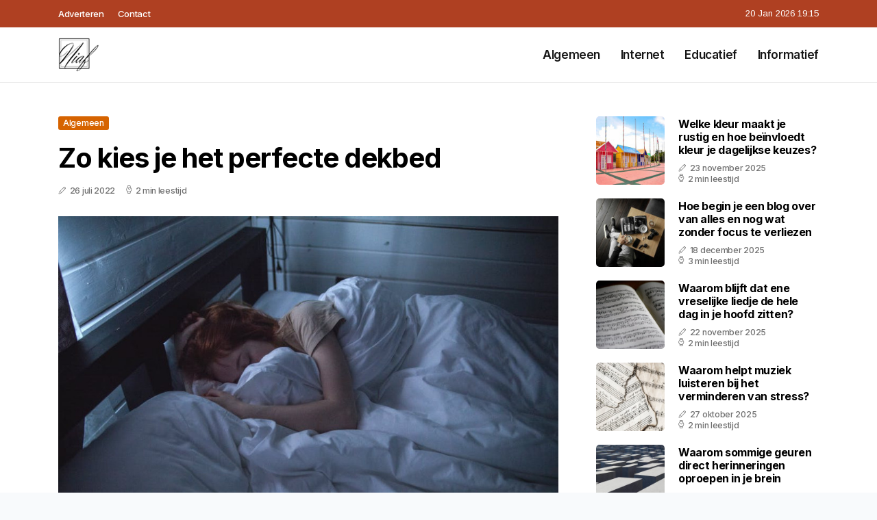

--- FILE ---
content_type: text/html; charset=UTF-8
request_url: https://www.niaf.nl/zo-kies-je-het-perfecte-dekbed
body_size: 5588
content:
<!doctype html>
<html lang="nl">

<head>
  <meta charset="utf-8">
  <meta name="viewport" content="width=device-width, initial-scale=1">


  
  <!-- CSRF Token -->
  <meta name="csrf-token" content="paPVVuIfSoFkGHFtd4y3tjIDetc7s79KNnXHluyN">
  <meta name="description" content="Nico, Ineke, Antoinette en Fenneke, zijn niet alleen één gezin, maar ook familiebloggers, die hun kijk op het leven omzetten in interesse artikelen. Meer weten? Kijk lekker rond op ons blog.">
  <link rel='shortcut icon' type='image/x-icon'
    href="/media/favicons/niaf.nl.ico" />

  <title>    Zo kies je het perfecte dekbed - Niaf.nl
</title>
</head>

<body class="mobile_nav_class jl-has-sidebar">
  <!-- Styles -->
  <link href="https://www.niaf.nl/css/app.css" rel="stylesheet">

  <div class="options_layout_wrapper jl_clear_at jl_radius jl_none_box_styles jl_border_radiuss jl_en_day_night">
    <div class="options_layout_container full_layout_enable_front">
      <header
        class="header-wraper jl_header_magazine_style two_header_top_style header_layout_style3_custom jl_cus_top_share">
        <div class="header_top_bar_wrapper" style="background: #af4022">
          <div class="container">
            <div class="row">
              <div class="col-md-12">
                <div class="menu-primary-container navigation_wrapper">
                  <ul id="jl_top_menu" class="jl_main_menu">
                    <li class="menu-item menu-item-4279"> <a href="https://www.niaf.nl/adverteren">Adverteren<span
                          class="border-menu"></span></a>
                    </li>
                    <li class="menu-item menu-item-4275"> <a href="https://www.niaf.nl/contact">Contact<span
                          class="border-menu"></span></a>
                    </li>
                  </ul>
                </div>
                <div class="jl_top_cus_social">
                  <div class="menu_mobile_share_wrapper"> <span
                      class="jl_hfollow">20 Jan 2026 19:15</span>
                  </div>
                </div>
              </div>
            </div>
          </div>
        </div>
        <!-- Start Main menu -->
        <div class="jl_blank_nav"></div>
        <div id="menu_wrapper" class="menu_wrapper jl_menu_sticky jl_stick">
          <div class="container">
            <div class="row">
              <div class="main_menu col-md-12">
                <div class="logo_small_wrapper_table">
                  <div class="logo_small_wrapper">
                    <!-- begin logo -->
                    <a class="logo_link" href="https://www.niaf.nl">
                      <img class="jl_logo_n" src="https://www.niaf.nl/media/logos/niaf.png" alt="Niaf.nl" />
                      <img class="jl_logo_w" src="https://www.niaf.nl/media/logos/niaf.png" alt="Niaf.nl" />
                    </a>
                    <!-- end logo -->
                  </div>
                </div>
                <div class="search_header_menu jl_nav_mobile">
                  <div class="menu_mobile_icons d-block d-lg-none">
                    <div class="jlm_w"><span class="jlma"></span><span class="jlmb"></span><span
                        class="jlmc"></span>
                    </div>
                  </div>
                </div>
                <div class="menu-primary-container navigation_wrapper jl_cus_share_mnu">
                  <ul id="mainmenu" class="jl_main_menu">
                                          <li class="menu-item">
                        <a href="https://www.niaf.nl/categorie/algemeen">Algemeen
                          <span class="border-menu"></span>
                        </a>
                      </li>
                                          <li class="menu-item">
                        <a href="https://www.niaf.nl/categorie/internet">Internet
                          <span class="border-menu"></span>
                        </a>
                      </li>
                                          <li class="menu-item">
                        <a href="https://www.niaf.nl/categorie/educatief">Educatief
                          <span class="border-menu"></span>
                        </a>
                      </li>
                                          <li class="menu-item">
                        <a href="https://www.niaf.nl/categorie/informatief">Informatief
                          <span class="border-menu"></span>
                        </a>
                      </li>
                                      </ul>
                </div>
              </div>
            </div>
          </div>
        </div>
      </header>

      <div id="content_nav" class="jl_mobile_nav_wrapper">
        <div id="nav" class="jl_mobile_nav_inner">
          <div class="menu_mobile_icons mobile_close_icons closed_menu">
            <span class="jl_close_wapper">
              <span class="jl_close_1"></span>
              <span class="jl_close_2"></span>
            </span>
          </div>
          <ul id="mobile_menu_slide" class="menu_moble_slide">
            <li class="menu-item"> <a href="https://www.niaf.nl">Home
                <span class="border-menu"></span></a>
            </li>
                          <li class="menu-item">
                <a href="https://www.niaf.nl/categorie/algemeen">Algemeen
                  <span class="border-menu"></span>
                </a>
              </li>
                          <li class="menu-item">
                <a href="https://www.niaf.nl/categorie/internet">Internet
                  <span class="border-menu"></span>
                </a>
              </li>
                          <li class="menu-item">
                <a href="https://www.niaf.nl/categorie/educatief">Educatief
                  <span class="border-menu"></span>
                </a>
              </li>
                          <li class="menu-item">
                <a href="https://www.niaf.nl/categorie/informatief">Informatief
                  <span class="border-menu"></span>
                </a>
              </li>
                      </ul>
        </div>
      </div>
      <div class="mobile_menu_overlay"></div>
            <div class="jl_home_bw">
            <section id="content_main" class="clearfix jl_spost">
        <div class="container">
            <div class="row main_content">
                <div class="col-md-8 loop-large-post" id="content">
                    <div class="widget_container content_page">
                        <!-- start post -->
                        <div class="post-2970 post type-post status-publish format-gallery has-post-thumbnail hentry category-business tag-inspiration tag-morning tag-tip tag-tutorial post_format-post-format-gallery"
                            id="post-2970">
                            <div class="single_section_content box blog_large_post_style">
                                <div class="jl_single_style2">
                                    <div
                                        class="single_post_entry_content single_bellow_left_align jl_top_single_title jl_top_title_feature">
                                        <span class="meta-category-small single_meta_category"><a
                                                class="post-category-color-text page_1"
                                                href="https://www.niaf.nl/categorie/algemeen">Algemeen</a></span>
                                        <h1 class="single_post_title_main">Zo kies je het perfecte dekbed</h1>
                                        <span class="jl_post_meta">
                                            <span class="post-date"><i
                                                    class="jli-pen"></i>26 juli 2022</span>
                                            <span class="post-read-time"><i
                                                    class="jli-watch-2"></i>2 min leestijd</span>
                                    </div>
                                    <div class="jl_slide_wrap_s jl_clear_at">
                                        <img src="https://www.niaf.nl/images/935777?width=1000&amp;height=650"
                                            class=" attachment-sprasa_slider_grid_small size-sprasa_slider_grid_small wp-post-image"
                                            alt="Zo kies je het perfecte dekbed" loading="lazy">
                                    </div>
                                </div>
                                <div class="post_content jl_content">
                                    <p>Bij het <a target="_blank" href="https://www.weidswonenenslapen.nl/dekbed/">kopen van een dekbed</a> zijn er een paar dingen die je moet overwegen - de tog rating, vulling en grootte die je nodig hebt. In deze koopgids voor dekbedden nemen we deze drie belangrijke overwegingen door om u te helpen het beste dekbed voor uw behoeften te kiezen.</p><h2>Uitleg over de Tog-waarden</h2><p>Een van de belangrijkste overwegingen bij het kopen van een dekbed is de tog-waarde. Veel mensen weten echter niet wat de tog-waarde is en weten dus ook niet welke ze nodig hebben.</p><h3>De tog van een dekbed</h3><p>Wat is een tog? Een tog is een waarde die aangeeft in welke mate een dekbed warmte vasthoudt. Het is in wezen een maatstaf voor hoe warm het u 's nachts zal houden.</p><p>De tog-waarde van een dekbed varieert van tog 1 tot tog 15. Hoe hoger de tog, hoe beter de warmte wordt vastgehouden, wat betekent dat u het een stuk warmer zult hebben als u voor een hogere waarde kiest. De meest voorkomende tog in Europa is tog 10,5 en dit soort dekbed wordt vaak het hele jaar door gebruikt. Anderen passen hun tog echter aan afhankelijk van een aantal andere factoren, zoals het seizoen, de grootte van het bed en de leeftijd van de persoon die het bed gebruikt.</p><p>SEIZOEN AANBEVOLEN TOG</p><p>- Zomer 1 - 4.5</p><p>- Lente/herfst 7 - 10,5</p><p>- Winter 12 - 15</p><p>- Alle seizoenen 10.5</p><h3>Uitleg over de tog-waarden van dekbedden</h3><p>Er zijn verschillende maten dekbedden verkrijgbaar, die allemaal een ander warmteniveau bieden, waardoor ze geschikter zijn voor verschillende seizoenen. Hier ziet u welke togs goed zijn voor elk seizoen:</p><p>- 1-4.5 tog - Uitstekend voor warmere dagen, vooral in de zomer</p><p>- 7-10,5 tog - Het beste voor de tussenseizoenen, zoals herfst en lente</p><p>- 12-15 tog - Geschikt voor de koudere winternachten</p><p>- 10.5 tog - Een <a target="_blank" href="https://www.weidswonenenslapen.nl/dekbed/wollen-dekbed/">wollen dekbed</a> biedt een bijzondere ademde warmte.</p><p>Als u gevoelig bent voor warmte of kou, hebt u misschien meer dan één dekbed nodig en kunt u op verschillende tijden van het jaar overschakelen. Als je minder gevoelig bent en maar één dekbed wilt, wordt een 10,5 tog dekbed beschouwd als een goede allrounder die het hele jaar door gebruikt kan worden.</p><h3>Dekbed tog maten voor verschillende leeftijden</h3><p>De tog-waarde die u kiest, hangt ook een beetje af van de leeftijd van de persoon die in het bed slaapt. Als een volwassene het dekbed gebruikt, is de tog-waarde meer het resultaat van persoonlijke keuze, terwijl voor kinderen de opties minder subjectief zijn.</p><p>Jonge kinderen hebben een lage tog-waarde nodig. Omdat jonge kinderen meestal kleiner zijn, kunnen ze gemakkelijk overweldigd raken door de afmetingen van een dik dekbed, met oververhitting tot gevolg. Als u een dekbed koopt voor een kind, mik dan op een waarde lager dan 10,5.</p><p>Voor peuters en baby's moet u een tog-waarde van 4 nemen. Heel jonge kinderen hebben moeite om hun eigen lichaamstemperatuur te regelen, dus het kan gevaarlijk zijn om ze in een dekbed met een hoge tog-waarde te laten slapen. Omdat kinderen van deze leeftijd in een kinderbedje slapen, houdt het bedje meer warmte vast omdat het zo klein is, waardoor er minder warmte in het dekbed hoeft te worden vastgehouden</p><p></p>
                                </div>
                                <div class="clearfix"></div>
                                                                    <hr class="mt-5" />
                                    <div class="related-posts">
                                        <h4>Vergelijkbare artikelen</h4>
                                        <div class="single_related_post">
                                                                                            <div class="jl_m_right jl_m_list jl_m_img">
                                                    <div class="jl_m_right_w">
                                                        <div class="jl_m_right_img jl_radus_e">
                                                            <a href="https://www.niaf.nl/wat-betekent-serendipiteit-en-hoe-gebruik-je-het-woord-correct">
                                                                <img width="500" height="350"
                                                                    src="https://www.niaf.nl/images/2280547?width=500&amp;height=350"
                                                                    class="attachment-sprasa_slider_grid_small size-sprasa_slider_grid_small wp-post-image"
                                                                    alt="Wat betekent &#039;serendipiteit&#039; en hoe gebruik je het woord correct?" loading="lazy">
                                                            </a>
                                                        </div>
                                                        <div class="jl_m_right_content"> <span class="jl_f_cat"><a
                                                                    class="post-category-color-text page_1"
                                                                    href="https://www.niaf.nl/categorie/algemeen">Algemeen</a></span>
                                                            <h2 class="entry-title"><a
                                                                    href="https://www.niaf.nl/wat-betekent-serendipiteit-en-hoe-gebruik-je-het-woord-correct">Wat betekent &#039;serendipiteit&#039; en hoe gebruik je het woord correct?</a>
                                                            </h2>
                                                            <span class="jl_post_meta">
                                                                <span class="post-date"><i
                                                                        class="jli-pen"></i>5 augustus 2025</span>
                                                                <span class="post-read-time"><i
                                                                        class="jli-watch-2"></i>2 min
                                                                    leestijd</span>
                                                            </span>
                                                            <p>De betekenis van serendipiteit
Het woord &#039;serendipiteit&#039; kom je niet elke dag tegen, maar het heeft...</p>
                                                        </div>
                                                    </div>
                                                </div>
                                                                                            <div class="jl_m_right jl_m_list jl_m_img">
                                                    <div class="jl_m_right_w">
                                                        <div class="jl_m_right_img jl_radus_e">
                                                            <a href="https://www.niaf.nl/wat-betekent-de-uitdrukking-de-appel-valt-niet-ver-van-de-boom">
                                                                <img width="500" height="350"
                                                                    src="https://www.niaf.nl/images/1456951?width=500&amp;height=350"
                                                                    class="attachment-sprasa_slider_grid_small size-sprasa_slider_grid_small wp-post-image"
                                                                    alt="Wat betekent de uitdrukking de appel valt niet ver van de boom?" loading="lazy">
                                                            </a>
                                                        </div>
                                                        <div class="jl_m_right_content"> <span class="jl_f_cat"><a
                                                                    class="post-category-color-text page_1"
                                                                    href="https://www.niaf.nl/categorie/algemeen">Algemeen</a></span>
                                                            <h2 class="entry-title"><a
                                                                    href="https://www.niaf.nl/wat-betekent-de-uitdrukking-de-appel-valt-niet-ver-van-de-boom">Wat betekent de uitdrukking de appel valt niet ver van de boom?</a>
                                                            </h2>
                                                            <span class="jl_post_meta">
                                                                <span class="post-date"><i
                                                                        class="jli-pen"></i>28 juli 2025</span>
                                                                <span class="post-read-time"><i
                                                                        class="jli-watch-2"></i>2 min
                                                                    leestijd</span>
                                                            </span>
                                                            <p>De betekenis van de uitdrukking
De appel valt niet ver van de boom is een veelgebruikte Nederlandse...</p>
                                                        </div>
                                                    </div>
                                                </div>
                                                                                            <div class="jl_m_right jl_m_list jl_m_img">
                                                    <div class="jl_m_right_w">
                                                        <div class="jl_m_right_img jl_radus_e">
                                                            <a href="https://www.niaf.nl/waarom-hebben-we-de-neiging-om-alles-te-verzamelen-en-te-bewaren">
                                                                <img width="500" height="350"
                                                                    src="https://www.niaf.nl/images/1181769?width=500&amp;height=350"
                                                                    class="attachment-sprasa_slider_grid_small size-sprasa_slider_grid_small wp-post-image"
                                                                    alt="Waarom hebben we de neiging om alles te verzamelen en te bewaren" loading="lazy">
                                                            </a>
                                                        </div>
                                                        <div class="jl_m_right_content"> <span class="jl_f_cat"><a
                                                                    class="post-category-color-text page_1"
                                                                    href="https://www.niaf.nl/categorie/algemeen">Algemeen</a></span>
                                                            <h2 class="entry-title"><a
                                                                    href="https://www.niaf.nl/waarom-hebben-we-de-neiging-om-alles-te-verzamelen-en-te-bewaren">Waarom hebben we de neiging om alles te verzamelen en te bewaren</a>
                                                            </h2>
                                                            <span class="jl_post_meta">
                                                                <span class="post-date"><i
                                                                        class="jli-pen"></i>5 december 2025</span>
                                                                <span class="post-read-time"><i
                                                                        class="jli-watch-2"></i>2 min
                                                                    leestijd</span>
                                                            </span>
                                                            <p>De charme van &#039;van alles en nog wat&#039;
Iedereen heeft wel zo&#039;n la, doos of map waarin van alles en nog...</p>
                                                        </div>
                                                    </div>
                                                </div>
                                                                                    </div>
                                    </div>
                                                            </div>
                        </div>
                        <!-- end post -->
                        <div class="brack_space"></div>
                    </div>
                </div>
                <div class="col-md-4" id="sidebar">
                    <div class="jl_sidebar_w">
                        <div class="widget post_list_widget">
  <div class="widget_jl_wrapper">
    <div class="ettitle">
      <div class="widget-title">
              </div>
    </div>
    <div class="bt_post_widget">
            <div class="jl_m_right jl_sm_list jl_ml jl_clear_at">
        <div class="jl_m_right_w">
          <div class="jl_m_right_img jl_radus_e">
            <a href="https://www.niaf.nl/welke-kleur-maakt-je-rustig-en-hoe-beinvloedt-kleur-je-dagelijkse-keuzes">
              <img width="120" height="120" src="https://www.niaf.nl/images/534124?width=120&amp;height=120"
                class="attachment-sprasa_small_feature size-sprasa_small_feature wp-post-image" alt="Welke kleur maakt je rustig en hoe beïnvloedt kleur je dagelijkse keuzes?" loading="lazy">
            </a>
          </div>
          <div class="jl_m_right_content">
            <h2 class="entry-title"><a href="https://www.niaf.nl/welke-kleur-maakt-je-rustig-en-hoe-beinvloedt-kleur-je-dagelijkse-keuzes">Welke kleur maakt je rustig en hoe beïnvloedt kleur je dagelijkse keuzes?</a></h2>
            <span class="jl_post_meta">
              <span class="post-date"><i class="jli-pen"></i>23 november 2025</span>
              <span class="post-read-time"><i class="jli-watch-2"></i>2 min leestijd</span>
            </span>
          </div>
        </div>
      </div>
            <div class="jl_m_right jl_sm_list jl_ml jl_clear_at">
        <div class="jl_m_right_w">
          <div class="jl_m_right_img jl_radus_e">
            <a href="https://www.niaf.nl/hoe-begin-je-een-blog-over-van-alles-en-nog-wat-zonder-focus-te-verliezen-CQsw">
              <img width="120" height="120" src="https://www.niaf.nl/images/3098619?width=120&amp;height=120"
                class="attachment-sprasa_small_feature size-sprasa_small_feature wp-post-image" alt="Hoe begin je een blog over van alles en nog wat zonder focus te verliezen" loading="lazy">
            </a>
          </div>
          <div class="jl_m_right_content">
            <h2 class="entry-title"><a href="https://www.niaf.nl/hoe-begin-je-een-blog-over-van-alles-en-nog-wat-zonder-focus-te-verliezen-CQsw">Hoe begin je een blog over van alles en nog wat zonder focus te verliezen</a></h2>
            <span class="jl_post_meta">
              <span class="post-date"><i class="jli-pen"></i>18 december 2025</span>
              <span class="post-read-time"><i class="jli-watch-2"></i>3 min leestijd</span>
            </span>
          </div>
        </div>
      </div>
            <div class="jl_m_right jl_sm_list jl_ml jl_clear_at">
        <div class="jl_m_right_w">
          <div class="jl_m_right_img jl_radus_e">
            <a href="https://www.niaf.nl/waarom-blijft-dat-ene-vreselijke-liedje-de-hele-dag-in-je-hoofd-zitten">
              <img width="120" height="120" src="https://www.niaf.nl/images/164821?width=120&amp;height=120"
                class="attachment-sprasa_small_feature size-sprasa_small_feature wp-post-image" alt="Waarom blijft dat ene vreselijke liedje de hele dag in je hoofd zitten?" loading="lazy">
            </a>
          </div>
          <div class="jl_m_right_content">
            <h2 class="entry-title"><a href="https://www.niaf.nl/waarom-blijft-dat-ene-vreselijke-liedje-de-hele-dag-in-je-hoofd-zitten">Waarom blijft dat ene vreselijke liedje de hele dag in je hoofd zitten?</a></h2>
            <span class="jl_post_meta">
              <span class="post-date"><i class="jli-pen"></i>22 november 2025</span>
              <span class="post-read-time"><i class="jli-watch-2"></i>2 min leestijd</span>
            </span>
          </div>
        </div>
      </div>
            <div class="jl_m_right jl_sm_list jl_ml jl_clear_at">
        <div class="jl_m_right_w">
          <div class="jl_m_right_img jl_radus_e">
            <a href="https://www.niaf.nl/waarom-helpt-muziek-luisteren-bij-het-verminderen-van-stress">
              <img width="120" height="120" src="https://www.niaf.nl/images/934067?width=120&amp;height=120"
                class="attachment-sprasa_small_feature size-sprasa_small_feature wp-post-image" alt="Waarom helpt muziek luisteren bij het verminderen van stress?" loading="lazy">
            </a>
          </div>
          <div class="jl_m_right_content">
            <h2 class="entry-title"><a href="https://www.niaf.nl/waarom-helpt-muziek-luisteren-bij-het-verminderen-van-stress">Waarom helpt muziek luisteren bij het verminderen van stress?</a></h2>
            <span class="jl_post_meta">
              <span class="post-date"><i class="jli-pen"></i>27 oktober 2025</span>
              <span class="post-read-time"><i class="jli-watch-2"></i>2 min leestijd</span>
            </span>
          </div>
        </div>
      </div>
            <div class="jl_m_right jl_sm_list jl_ml jl_clear_at">
        <div class="jl_m_right_w">
          <div class="jl_m_right_img jl_radus_e">
            <a href="https://www.niaf.nl/waarom-sommige-geuren-direct-herinneringen-oproepen-in-je-brein">
              <img width="120" height="120" src="https://www.niaf.nl/images/220783?width=120&amp;height=120"
                class="attachment-sprasa_small_feature size-sprasa_small_feature wp-post-image" alt="Waarom sommige geuren direct herinneringen oproepen in je brein" loading="lazy">
            </a>
          </div>
          <div class="jl_m_right_content">
            <h2 class="entry-title"><a href="https://www.niaf.nl/waarom-sommige-geuren-direct-herinneringen-oproepen-in-je-brein">Waarom sommige geuren direct herinneringen oproepen in je brein</a></h2>
            <span class="jl_post_meta">
              <span class="post-date"><i class="jli-pen"></i>24 december 2025</span>
              <span class="post-read-time"><i class="jli-watch-2"></i>2 min leestijd</span>
            </span>
          </div>
        </div>
      </div>
          </div>
  </div>
</div>                    </div>
                </div>
            </div>
        </div>
    </section>
      </div>
      <!-- Start footer -->
      <footer id="footer-container" class="jl_footer_act enable_footer_columns_dark"
        style="background: #af4022; border-color: #af4022">
        <div class="footer-columns">
          <div class="container">
            <div class="row">
              <div class="col-md-4">
                <div id="sprasa_about_us_widget-2" class="widget jellywp_about_us_widget">
                  <div class="widget_jl_wrapper">
                    <div class="ettitle">
                      <div class="widget-title">
                        <h2 class="jl_title_c">Niaf.nl</h2>
                      </div>
                    </div>
                    <div class="jellywp_about_us_widget_wrapper float-none">
                      <p class="float-none">Nico, Ineke, Antoinette en Fenneke, zijn niet alleen één gezin, maar ook familiebloggers, die hun kijk op het leven omzetten in interesse artikelen. Meer weten? Kijk lekker rond op ons blog.</p>
                    </div>
                    <div class="mt-2">
                      <a href="https://www.niaf.nl/sitemap" class="font-weight-bold">Sitemap</a>
                      <a href="https://www.niaf.nl/contact" class="font-weight-bold ml-3">Contact</a>
                    </div>
                  </div>
                </div>
              </div>
              <div class="col-md-4">
                <div id="sprasa_about_us_widget-2" class="widget jellywp_about_us_widget">
                  <div class="widget_jl_wrapper">
                    <div class="ettitle">
                      <div class="widget-title">
                        <h2 class="jl_title_c">Nieuwe artikelen</h2>
                      </div>
                    </div>
                    <div class="jellywp_about_us_widget_wrapper">
                      <div class="bt_post_widget">
                                                                          <div class="jl_m_right jl_sm_list jl_ml jl_clear_at">
                            <div class="jl_m_right_w">
                              <div class="jl_m_right_img jl_radus_e" style="flex: 0 0 65px;">
                                <a href="https://www.niaf.nl/hoe-kun-je-uien-snijden-zonder-te-huilen">
                                  <img width="120" height="120"
                                    src="https://www.niaf.nl/images/7890089?width=120&amp;height=120"
                                    class="attachment-sprasa_small_feature size-sprasa_small_feature wp-post-image"
                                    alt="Hoe kun je uien snijden zonder te huilen" loading="lazy">
                                </a>
                              </div>
                              <div class="jl_m_right_content">
                                <h2 class="entry-title"><a
                                    href="https://www.niaf.nl/hoe-kun-je-uien-snijden-zonder-te-huilen">Hoe kun je uien snijden zonder te huilen</a></h2>
                                <span class="jl_post_meta">
                                  <span class="post-date text-white"><i
                                      class="jli-pen"></i>19 januari 2026</span>
                                </span>
                              </div>
                            </div>
                          </div>
                                                  <div class="jl_m_right jl_sm_list jl_ml jl_clear_at">
                            <div class="jl_m_right_w">
                              <div class="jl_m_right_img jl_radus_e" style="flex: 0 0 65px;">
                                <a href="https://www.niaf.nl/hoe-verwijder-je-makkelijk-de-lijmresten-van-een-sticker">
                                  <img width="120" height="120"
                                    src="https://www.niaf.nl/images/8843689?width=120&amp;height=120"
                                    class="attachment-sprasa_small_feature size-sprasa_small_feature wp-post-image"
                                    alt="Hoe verwijder je makkelijk de lijmresten van een sticker" loading="lazy">
                                </a>
                              </div>
                              <div class="jl_m_right_content">
                                <h2 class="entry-title"><a
                                    href="https://www.niaf.nl/hoe-verwijder-je-makkelijk-de-lijmresten-van-een-sticker">Hoe verwijder je makkelijk de lijmresten van een sticker</a></h2>
                                <span class="jl_post_meta">
                                  <span class="post-date text-white"><i
                                      class="jli-pen"></i>19 januari 2026</span>
                                </span>
                              </div>
                            </div>
                          </div>
                                                  <div class="jl_m_right jl_sm_list jl_ml jl_clear_at">
                            <div class="jl_m_right_w">
                              <div class="jl_m_right_img jl_radus_e" style="flex: 0 0 65px;">
                                <a href="https://www.niaf.nl/hoe-krijg-je-koffievlekken-uit-kleding">
                                  <img width="120" height="120"
                                    src="https://www.niaf.nl/images/885021?width=120&amp;height=120"
                                    class="attachment-sprasa_small_feature size-sprasa_small_feature wp-post-image"
                                    alt="Hoe krijg je koffievlekken uit kleding" loading="lazy">
                                </a>
                              </div>
                              <div class="jl_m_right_content">
                                <h2 class="entry-title"><a
                                    href="https://www.niaf.nl/hoe-krijg-je-koffievlekken-uit-kleding">Hoe krijg je koffievlekken uit kleding</a></h2>
                                <span class="jl_post_meta">
                                  <span class="post-date text-white"><i
                                      class="jli-pen"></i>16 januari 2026</span>
                                </span>
                              </div>
                            </div>
                          </div>
                                              </div>
                    </div>
                  </div>
                </div>
              </div>
              <div class="col-md-4">
                <div id="sprasa_about_us_widget-2" class="widget jellywp_about_us_widget">
                  <div class="widget_jl_wrapper">
                    <div class="ettitle">
                      <div class="widget-title">
                        <h2 class="jl_title_c">Categorieën</h2>
                      </div>
                    </div>
                    <div class="wrapper_category_image">
                      <div class="category_image_wrapper_main">
                                                                          <div class="jl_cat_img_w w-100">
                            <div class="jl_cat_img_c"><a class="category_image_link"
                                href="https://www.niaf.nl/categorie/algemeen"></a>
                              <div
                                class="category_image_bg_image jl_f_img_bg post-category-color-text page_1">
                              </div>
                              <span class="jl_cm_overlay">
                                <span class="jl_cm_name">Algemeen</span>
                                <span class="jl_cm_count">324 Artikelen</span>
                              </span>
                            </div>
                          </div>
                                                  <div class="jl_cat_img_w w-100">
                            <div class="jl_cat_img_c"><a class="category_image_link"
                                href="https://www.niaf.nl/categorie/informatief"></a>
                              <div
                                class="category_image_bg_image jl_f_img_bg post-category-color-text page_4">
                              </div>
                              <span class="jl_cm_overlay">
                                <span class="jl_cm_name">Informatief</span>
                                <span class="jl_cm_count">157 Artikelen</span>
                              </span>
                            </div>
                          </div>
                                                  <div class="jl_cat_img_w w-100">
                            <div class="jl_cat_img_c"><a class="category_image_link"
                                href="https://www.niaf.nl/categorie/internet"></a>
                              <div
                                class="category_image_bg_image jl_f_img_bg post-category-color-text page_2">
                              </div>
                              <span class="jl_cm_overlay">
                                <span class="jl_cm_name">Internet</span>
                                <span class="jl_cm_count">24 Artikelen</span>
                              </span>
                            </div>
                          </div>
                                              </div>
                    </div>
                  </div>
                </div>
              </div>
            </div>
          </div>
        </div>
      </footer>
      <!-- End footer -->
      <div id="go-top"> <a href="#go-top"><i class="jli-up-chevron"></i></a>
      </div>
    </div>
  </div>

  <!-- Scripts -->
  <script src="https://www.niaf.nl/js/app.js" defer></script>
  <script src="https://www.google.com/recaptcha/api.js"></script>
  </body>

</html>
